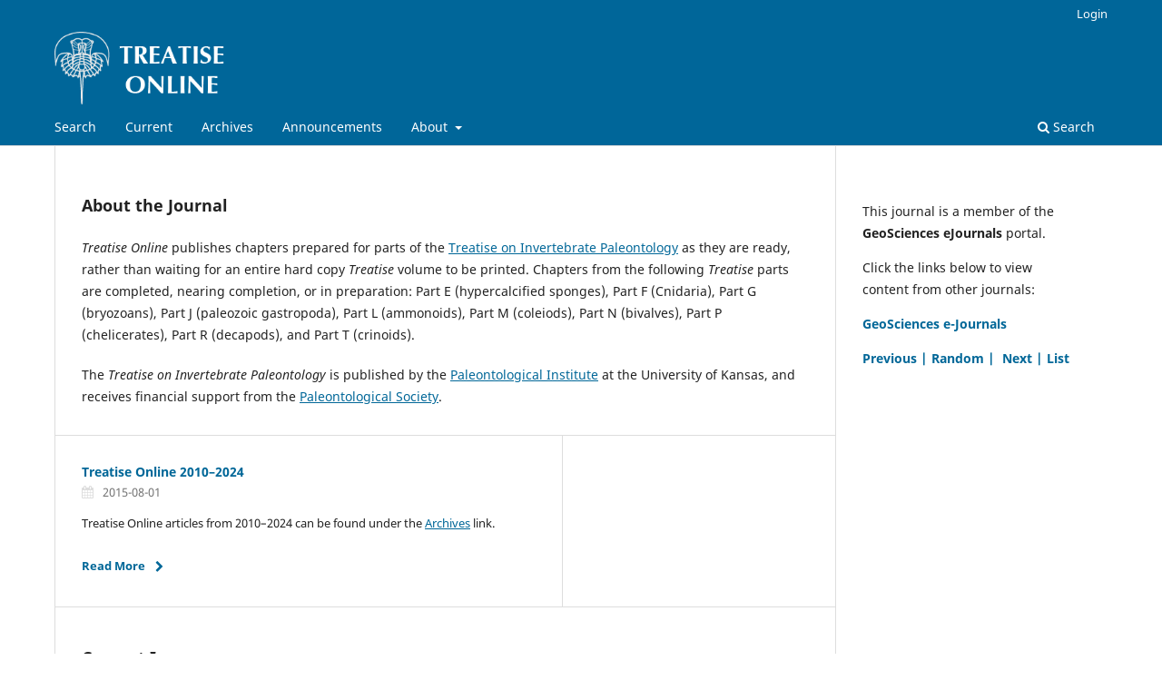

--- FILE ---
content_type: text/html; charset=utf-8
request_url: https://journals.ku.edu/treatiseonline
body_size: 5283
content:
<!DOCTYPE html>
<html lang="en" xml:lang="en">
<head>
	<meta charset="utf-8">
	<meta name="viewport" content="width=device-width, initial-scale=1.0">
	<title>
		Treatise Online
					</title>

	
<meta name="generator" content="Open Journal Systems 3.4.0.8">
<script async src="https://www.googletagmanager.com/gtag/js?id=G-XMZBK0518J"></script>
<script>
  window.dataLayer = window.dataLayer || [];
  function gtag(){dataLayer.push(arguments);}
  gtag('js', new Date());
  gtag('config', 'G-XMZBK0518J');
</script>
	<link rel="stylesheet" href="https://journals.ku.edu/treatiseonline/$$$call$$$/page/page/css?name=stylesheet" type="text/css" /><link rel="stylesheet" href="https://journals.ku.edu/treatiseonline/$$$call$$$/page/page/css?name=font" type="text/css" /><link rel="stylesheet" href="https://journals.ku.edu/lib/pkp/styles/fontawesome/fontawesome.css?v=3.4.0.8" type="text/css" />
</head>
<body class="pkp_page_index pkp_op_index has_site_logo" dir="ltr">

	<div class="pkp_structure_page">

				<header class="pkp_structure_head" id="headerNavigationContainer" role="banner">
						
 <nav class="cmp_skip_to_content" aria-label="Jump to content links">
	<a href="#pkp_content_main">Skip to main content</a>
	<a href="#siteNav">Skip to main navigation menu</a>
						<a href="#homepageAbout">Skip to about the journal</a>
							<a href="#homepageAnnouncements">Skip to announcements</a>
							<a href="#homepageIssue">Skip to the current issue</a>
				<a href="#pkp_content_footer">Skip to site footer</a>
</nav>

			<div class="pkp_head_wrapper">

				<div class="pkp_site_name_wrapper">
					<button class="pkp_site_nav_toggle">
						<span>Open Menu</span>
					</button>
											<h1 class="pkp_screen_reader">
															Treatise Online
													</h1>
										<div class="pkp_site_name">
																<a href="						https://journals.ku.edu/treatiseonline/index
					" class="is_img">
							<img src="https://journals.ku.edu/public/journals/14/pageHeaderLogoImage_en_US.png" width="277" height="110" alt="Treatise Online logo" />
						</a>
										</div>
				</div>

				
				<nav class="pkp_site_nav_menu" aria-label="Site Navigation">
					<a id="siteNav"></a>
					<div class="pkp_navigation_primary_row">
						<div class="pkp_navigation_primary_wrapper">
																				<ul id="navigationPrimary" class="pkp_navigation_primary pkp_nav_list">
								<li class="">
				<a href="https://journals.ku.edu/treatiseonline/search">
					Search
				</a>
							</li>
								<li class="">
				<a href="https://journals.ku.edu/treatiseonline/issue/current">
					Current
				</a>
							</li>
								<li class="">
				<a href="https://journals.ku.edu/treatiseonline/issue/archive">
					Archives
				</a>
							</li>
								<li class="">
				<a href="https://journals.ku.edu/treatiseonline/announcement">
					Announcements
				</a>
							</li>
								<li class="">
				<a href="https://journals.ku.edu/treatiseonline/about">
					About
				</a>
									<ul>
																					<li class="">
									<a href="https://journals.ku.edu/treatiseonline/about">
										About the Journal
									</a>
								</li>
																												<li class="">
									<a href="https://journals.ku.edu/treatiseonline/libraryFiles/downloadPublic/307">
										Author's Manual
									</a>
								</li>
																												<li class="">
									<a href="https://journals.ku.edu/treatiseonline/about/editorialTeam">
										Editorial Team
									</a>
								</li>
																												<li class="">
									<a href="https://journals.ku.edu/treatiseonline/coordinatingauthors">
										Coordinating Authors for Each Volume
									</a>
								</li>
																												<li class="">
									<a href="https://journals.ku.edu/treatiseonline/editorialroles">
										About the Editorial Board and Coordinating Authors
									</a>
								</li>
																												<li class="">
									<a href="https://journals.ku.edu/treatiseonline/agreement">
										Publication Agreement
									</a>
								</li>
																												<li class="">
									<a href="https://journals.ku.edu/treatiseonline/about/privacy">
										Privacy Statement
									</a>
								</li>
																												<li class="">
									<a href="https://journals.ku.edu/treatiseonline/about/contact">
										Contact
									</a>
								</li>
																		</ul>
							</li>
			</ul>

				

																						<div class="pkp_navigation_search_wrapper">
									<a href="https://journals.ku.edu/treatiseonline/search" class="pkp_search pkp_search_desktop">
										<span class="fa fa-search" aria-hidden="true"></span>
										Search
									</a>
								</div>
													</div>
					</div>
					<div class="pkp_navigation_user_wrapper" id="navigationUserWrapper">
							<ul id="navigationUser" class="pkp_navigation_user pkp_nav_list">
															<li class="profile">
				<a href="https://journals.ku.edu/treatiseonline/login">
					Login
				</a>
							</li>
										</ul>

					</div>
				</nav>
			</div><!-- .pkp_head_wrapper -->
		</header><!-- .pkp_structure_head -->

						<div class="pkp_structure_content has_sidebar">
			<div class="pkp_structure_main" role="main">
				<a id="pkp_content_main"></a>

<div class="page_index_journal">

	

	
				<section class="homepage_about">
			<a id="homepageAbout"></a>
			<h2>About the Journal</h2>
			<p><em>Treatise Online</em> publishes chapters prepared for parts of the <a href="https://journals.ku.edu/InvertebratePaleo" target="_blank" rel="noopener">Treatise on Invertebrate Paleontology</a> as they are ready, rather than waiting for an entire hard copy <em>Treatise</em> volume to be printed. Chapters from the following <em>Treatise</em> parts are completed, nearing completion, or in preparation: Part E (hypercalcified sponges), Part F (Cnidaria), Part G (bryozoans), Part J (paleozoic gastropoda), Part L (ammonoids), Part M (coleiods), Part N (bivalves), Part P (chelicerates), Part R (decapods), and Part T (crinoids).</p>
<p>The <em>Treatise on Invertebrate Paleontology</em> is published by the <a title="Paleontological Institute" href="http://paleo.ku.edu/" target="_blank" rel="noopener">Paleontological Institute</a> at the University of Kansas, and receives financial support from the <a title="Paleontological Society" href="https://www.paleosoc.org/" target="_blank" rel="noopener">Paleontological Society</a>. </p>
		</section>
	
	
    <section class="cmp_announcements highlight_first">
        <a id="homepageAnnouncements"></a>
        <h2>
            Announcements
        </h2>
                                                
<article class="obj_announcement_summary">
	<h3>
		<a href="https://journals.ku.edu/treatiseonline/announcement/view/4">
			Treatise Online 2010–2024
		</a>
	</h3>
	<div class="date">
		2015-08-01
	</div>
	<div class="summary">
		<p>Treatise Online articles from 2010–2024 can be found under the <a href="https://journals.ku.edu/treatiseonline/issue/archive">Archives</a> link.</p>
		<a href="https://journals.ku.edu/treatiseonline/announcement/view/4" class="read_more">
			<span aria-hidden="true" role="presentation">
				Read More
			</span>
			<span class="pkp_screen_reader">
				Read more about Treatise Online 2010–2024
			</span>
		</a>
	</div>
</article><!-- .obj_announcement_summary -->
                <div class="more">
                            </div><!-- .more -->
    </section>

				<section class="current_issue">
			<a id="homepageIssue"></a>
			<h2>
				Current Issue
			</h2>
			<div class="current_issue_title">
				2025: no. 185–192
			</div>
				<div class="obj_issue_toc">

		
		<div class="heading">

						
				
				
						
							<div class="published">
				<span class="label">
					Published:
				</span>
				<span class="value">
					2025-01-24
				</span>
			</div>
			</div>

		
		<div class="sections">
			<div class="section">
									<h3>
					Articles
				</h3>
						<ul class="cmp_article_list articles">
									<li>
						

	
<div class="obj_article_summary">
	
	<h4 class="title">
		<a id="article-24794" href="https://journals.ku.edu/treatiseonline/article/view/24794">
							Treatise Online no. 192: Part T, Revised, Volume 1, Paleoecology and functional morphology of unusual crinoids: stretching the limits of the crinoid Bauplan
													</a>
	</h4>

				<div class="meta">
				<div class="authors">
			Przemysław Gorzelak, Mariusz A. Salamon, William I. Ausich
		</div>
		
				
		
	</div>
	
			<ul class="galleys_links">
																									<li>
																															
	
													

<a class="obj_galley_link pdf" href="https://journals.ku.edu/treatiseonline/article/view/24794/22061" id="article-24794-galley-22061" aria-labelledby="article-24794-galley-22061 article-24794">
		
	PDF

	</a>
				</li>
					</ul>
	
	
</div>
					</li>
									<li>
						

	
<div class="obj_article_summary">
	
	<h4 class="title">
		<a id="article-24702" href="https://journals.ku.edu/treatiseonline/article/view/24702">
							Treatise Online no. 191: Part R, Revised, Volume 1, Illustrated Glossary of the Decapoda
													</a>
	</h4>

				<div class="meta">
				<div class="authors">
			Carrie E. Schweitzer, Rodney M. Feldmann, Ovidiu Franţescu, Denis Audo, Hiroaki Karasawa, Javier Luque, Joel W. Martin, N. Dean Pentcheff, Dale Tshudy
		</div>
		
				
		
	</div>
	
			<ul class="galleys_links">
																									<li>
																															
	
													

<a class="obj_galley_link pdf" href="https://journals.ku.edu/treatiseonline/article/view/24702/21942" id="article-24702-galley-21942" aria-labelledby="article-24702-galley-21942 article-24702">
		
	PDF

	</a>
				</li>
					</ul>
	
	
</div>
					</li>
									<li>
						

	
<div class="obj_article_summary">
	
	<h4 class="title">
		<a id="article-24569" href="https://journals.ku.edu/treatiseonline/article/view/24569">
							Treatise Online no. 190: Part R, Revised, Volume 1, Classification and phylogeny of the Decapoda: Introduction to systematics chapters
													</a>
	</h4>

				<div class="meta">
				<div class="authors">
			Carrie E. Schweitzer, Rodney M. Feldmann, Hiroaki Karasawa, Javier Luque, Frederick R. Schram
		</div>
		
				
		
	</div>
	
			<ul class="galleys_links">
																									<li>
																															
	
													

<a class="obj_galley_link pdf" href="https://journals.ku.edu/treatiseonline/article/view/24569/21852" id="article-24569-galley-21852" aria-labelledby="article-24569-galley-21852 article-24569">
		
	PDF

	</a>
				</li>
					</ul>
	
	
</div>
					</li>
									<li>
						

	
<div class="obj_article_summary">
	
	<h4 class="title">
		<a id="article-24188" href="https://journals.ku.edu/treatiseonline/article/view/24188">
							Treatise Online no. 189: Part R, Revised, Volume 1, The Middle Jurassic La Voulte Decapod Fauna
													</a>
	</h4>

				<div class="meta">
				<div class="authors">
			Sylvain Charbonnier
		</div>
		
				
		
	</div>
	
			<ul class="galleys_links">
																									<li>
																															
	
													

<a class="obj_galley_link pdf" href="https://journals.ku.edu/treatiseonline/article/view/24188/21585" id="article-24188-galley-21585" aria-labelledby="article-24188-galley-21585 article-24188">
		
	PDF

	</a>
				</li>
					</ul>
	
	
</div>
					</li>
									<li>
						

	
<div class="obj_article_summary">
	
	<h4 class="title">
		<a id="article-24073" href="https://journals.ku.edu/treatiseonline/article/view/24073">
							Treatise Online no. 188: Part R, Revised, Volume 1, Late Cretaceous Decapod Faunas from Lebanon
													</a>
	</h4>

				<div class="meta">
				<div class="authors">
			Sylvain Charbonnier
		</div>
		
				
		
	</div>
	
			<ul class="galleys_links">
																									<li>
																															
	
													

<a class="obj_galley_link pdf" href="https://journals.ku.edu/treatiseonline/article/view/24073/21504" id="article-24073-galley-21504" aria-labelledby="article-24073-galley-21504 article-24073">
		
	PDF

	</a>
				</li>
					</ul>
	
	
</div>
					</li>
									<li>
						

	
<div class="obj_article_summary">
	
	<h4 class="title">
		<a id="article-23891" href="https://journals.ku.edu/treatiseonline/article/view/23891">
							Treatise Online no. 187: Part R, Revised, Volume 1, Evolutionary history of decapod groups: Shrimp-like (natant) decapods
													</a>
	</h4>

				<div class="meta">
				<div class="authors">
			Carrie E. Schweitzer, Sylvain Charbonnier, Rodney M. Feldmann, Günter Schweigert
		</div>
		
				
		
	</div>
	
			<ul class="galleys_links">
																									<li>
																															
	
													

<a class="obj_galley_link pdf" href="https://journals.ku.edu/treatiseonline/article/view/23891/21454" id="article-23891-galley-21454" aria-labelledby="article-23891-galley-21454 article-23891">
		
	PDF

	</a>
				</li>
					</ul>
	
	
</div>
					</li>
									<li>
						

	
<div class="obj_article_summary">
	
	<h4 class="title">
		<a id="article-23766" href="https://journals.ku.edu/treatiseonline/article/view/23766">
							Treatise Online no. 186: Part R, Revised, Volume 1. Evolutionary history of decapod groups: Anomura
													</a>
	</h4>

				<div class="meta">
				<div class="authors">
			Carrie E. Schweitzer, Karasawa Hiroaki
		</div>
		
				
		
	</div>
	
			<ul class="galleys_links">
																									<li>
																															
	
													

<a class="obj_galley_link pdf" href="https://journals.ku.edu/treatiseonline/article/view/23766/21357" id="article-23766-galley-21357" aria-labelledby="article-23766-galley-21357 article-23766">
		
	PDF

	</a>
				</li>
					</ul>
	
	
</div>
					</li>
									<li>
						

	
<div class="obj_article_summary">
	
	<h4 class="title">
		<a id="article-23388" href="https://journals.ku.edu/treatiseonline/article/view/23388">
							Treatise Online no. 185: Part R, Revised, Volume 1. Evolutionary history of decapod groups: Lobsters (Palaeopalaemonida, Polychelida, Achelata, Glypheidea, marine Astacidea)
													</a>
	</h4>

				<div class="meta">
				<div class="authors">
			Carrie E. Schweitzer; Rodney M. Feldmann, Denis Audo, Sylvain Charbonnier, Hiroaki Karasawa, Günter Schweigert
		</div>
		
				
		
	</div>
	
			<ul class="galleys_links">
																									<li>
																															
	
													

<a class="obj_galley_link pdf" href="https://journals.ku.edu/treatiseonline/article/view/23388/21023" id="article-23388-galley-21023" aria-labelledby="article-23388-galley-21023 article-23388">
		
	PDF

	</a>
				</li>
					</ul>
	
	
</div>
					</li>
							</ul>
				</div>
		</div><!-- .sections -->
</div>
			<a href="https://journals.ku.edu/treatiseonline/issue/archive" class="read_more">
				View All Issues
			</a>
		</section>
	
		</div><!-- .page -->

	</div><!-- pkp_structure_main -->

									<div class="pkp_structure_sidebar left" role="complementary">
				<div class="pkp_block block_custom" id="customblock-geosciences-e-journals">
	<h2 class="title pkp_screen_reader">GeoSciencesWebRing</h2>
	<div class="content">
		<p>This journal is a member of the <strong>GeoSciences eJournals</strong>&nbsp;portal.&nbsp;</p>
<p>Click the links below to view content from other journals:</p>
<p><strong><a href="https://carnetsgeol.net/cgi-bin/ringlink/home.cgi?ringid=Geosciences;siteid=PV">GeoSciences e-Journals</a></strong></p>
<p><a href="https://carnetsgeol.net/cgi-bin/ringlink/prev.pl?ringid=Geosciences;siteid=PV"><strong>Previous |</strong></a> <a href="https://carnetsgeol.net/cgi-bin/ringlink/rand.pl?ringid=Geosciences;siteid=PV"><strong>Random |</strong></a> &nbsp;<a href="https://carnetsgeol.net/cgi-bin/ringlink/next.pl?ringid=Geosciences;siteid=PV"><strong>Next |</strong></a> <a href="https://carnetsgeol.net/cgi-bin/ringlink/list.pl?ringid=Geosciences;siteid=PV"><strong>List</strong></a></p>
	</div>
</div>

			</div><!-- pkp_sidebar.left -->
			</div><!-- pkp_structure_content -->

<div class="pkp_structure_footer_wrapper" role="contentinfo">
	<a id="pkp_content_footer"></a>

	<div class="pkp_structure_footer">

					<div class="pkp_footer_content">
				<h3>Treatise Online, ISSN 2153-4012</h3>
<p><strong>Paleontological Institute, University of Kansas, Malott Hall</strong><br />1532 Jayhawk Blvd., Room 1023, Lawrence, KS 66045-7594, USA<br /><a href="mailto:paleo@ku.edu">paleo@ku.edu</a> <br />(785) 864-3338</p>
<p><strong>This electronic edition is supported by the <a href="https://lib.ku.edu">University of Kansas Libraries</a></strong></p>
<h3><em>Treatise on Invertebrate Paleontology</em> is sponsored in part by the Paleontological Society. </h3>
<p><img src="https://journals.ku.edu/public/site/images/msc/blobid0-f8ff9e3636a43581ca68929317070af7.webp" /></p>
			</div>
		
		<div class="pkp_brand_footer">
			<a href="https://journals.ku.edu/treatiseonline/about/aboutThisPublishingSystem">
				<img alt="More information about the publishing system, Platform and Workflow by OJS/PKP." src="https://journals.ku.edu/templates/images/ojs_brand.png">
			</a>
		</div>
	</div>
</div><!-- pkp_structure_footer_wrapper -->

</div><!-- pkp_structure_page -->

<script src="https://journals.ku.edu/lib/pkp/lib/vendor/components/jquery/jquery.min.js?v=3.4.0.8" type="text/javascript"></script><script src="https://journals.ku.edu/lib/pkp/lib/vendor/components/jqueryui/jquery-ui.min.js?v=3.4.0.8" type="text/javascript"></script><script src="https://journals.ku.edu/plugins/themes/default/js/lib/popper/popper.js?v=3.4.0.8" type="text/javascript"></script><script src="https://journals.ku.edu/plugins/themes/default/js/lib/bootstrap/util.js?v=3.4.0.8" type="text/javascript"></script><script src="https://journals.ku.edu/plugins/themes/default/js/lib/bootstrap/dropdown.js?v=3.4.0.8" type="text/javascript"></script><script src="https://journals.ku.edu/plugins/themes/default/js/main.js?v=3.4.0.8" type="text/javascript"></script>


</body>
</html>
